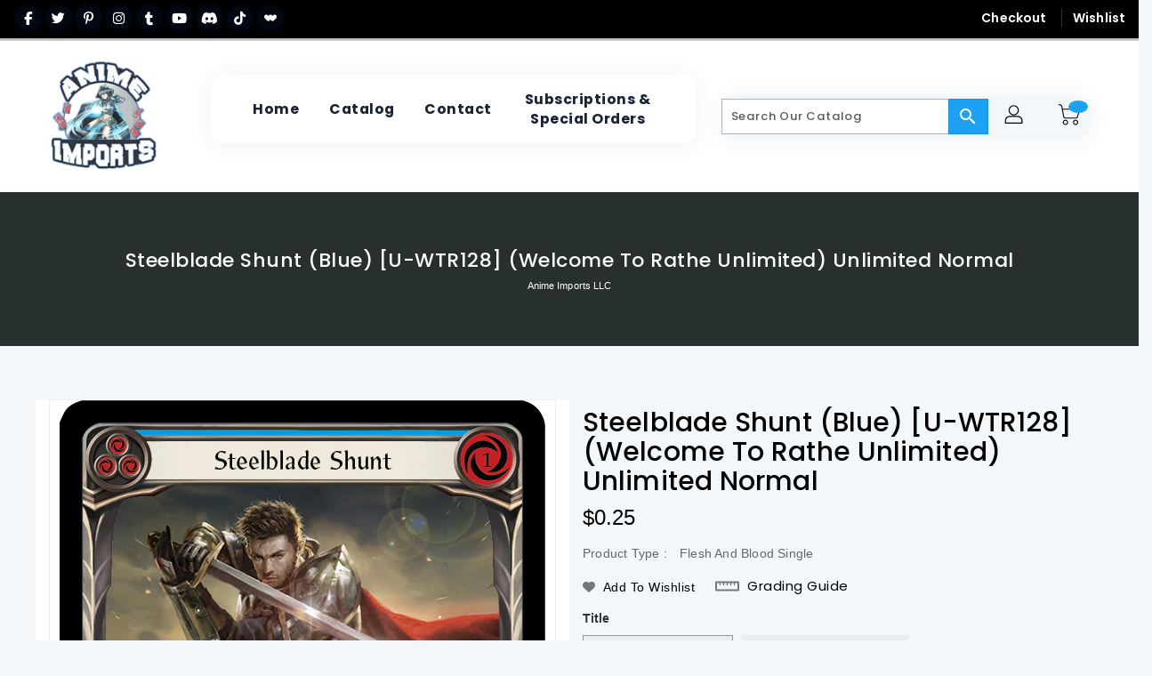

--- FILE ---
content_type: text/javascript
request_url: https://animeimports.net/cdn/shop/t/14/assets/quickview.js?v=51323080592475499421761701763
body_size: 1178
content:
jQuery(document).ready(function($2){var currentVariants={},availableVariants=[],variantAvailability=[],multipleSelection=!1;$2(document).on("click",".quick-view",function(){currentVariants={},availableVariants=[],variantAvailability=[],variantPrices=[],variantCompareAtPrices=[];var product=$2(this).parents(".grid__item,.list__item"),productName=product.find(".grid-view-item__title").text(),productDescription=product.find(".product-desc").html(),productPrice=product.find(".grid-view-item__meta").html(),productRating=product.find(".spr-badge").html(),productDiscount=product.find(".discount-percentage").html(),productQuantity=product.find(".qv-cartmain").html();$2("#main-thumbnail").attr("src",product.find(".imgurl-for-quickview span").first().text()),product.find(".imgurl-for-quickview span").each(function(index){var html="<div class='thumb-item'><img alt='Card Preview' loading='lazy' src='"+$2(this).text()+"'></div>";qvthumbnails.trigger("add.owl.carousel",html).trigger("refresh.owl.carousel")}),$2("#qv-productname").html(productName),$2("#qv-productprice").html(productPrice),$2("#qv-spr-badge").html(productRating),$2("#qv-productdescription").html(productDescription),$2("#qv-discount").html(productDiscount),$2("#qv-quantity").html(productQuantity),multipleSelection=$2("#qv-quantity .selector-wrapper").length>0,multipleSelection&&(loadAvailableQuickViewVariants(),loadCurrentQuickViewVariants()),$2(".qv-addToCart span.adding").hide(),$2("#quickviewModal").modal("show")}),$2(document).on("click","#qv-thumbnails img",function(){$2("#main-thumbnail").attr("src",$2(this).attr("src"))}),$2(document).on("change","#qv-quantity select.single-option-selector",function(){multipleSelection&&(currentVariants[$2(this).data("index")]=$2(this).val(),checkAvailability())}),$2(document).on("click","#qv-quantity .qv-addToCart.enable",function(){$2(".cart-display .cart-container").hasClass("in")&&($2(".cart-display .cart-container").removeClass("in"),$2(".cart-display .cart-title").addClass("collapsed"),$2(".cart-display .cart-title").attr("aria-expanded","false")),qvAddToCart()}),$2(document).on("click",".cart-product-page .product-addToCart",function(){var variantID=$2('.product-selection .cart-product-page select[name="id"] option:selected').val(),qty=$2('.product-selection .cart-product-page input[name="quantity"]').val();productAddToCart(variantID,qty),$2(".cart-display .cart-container").hasClass("in")&&($2(".cart-display .cart-container").removeClass("in"),$2(".cart-display .cart-title").addClass("collapsed"),$2(".cart-display .cart-title").attr("aria-expanded","false"))}),$2(document).on("click",".single-product-page .product-addToCart",function(e){const sectionId=e.target.id.replace("AddToCart-","").replace("AddToCartText-",""),variantId=$2(`#ProductSelect-${sectionId}`).val(),qty=$2(`#ProductQuantity-${sectionId}`).val();productAddToCart(variantId,qty),$2(".cart-display .cart-container").hasClass("in")&&($2(".cart-display .cart-container").removeClass("in"),$2(".cart-display .cart-title").addClass("collapsed"),$2(".cart-display .cart-title").attr("aria-expanded","false"))}),$2(document).on("click",".quickview-swatch .custom-swatch .custom-swatch",function(){$2(this).parent().find(".custom-swatch").removeClass("active"),$2(this).addClass("active");var selectorID=$2(this).parent().data("selector"),index=$2(this).data("index");$2('#qv-quantity select[data-index="'+selectorID+'"] option').eq(index).prop("selected",!0).trigger("change")});function loadCurrentQuickViewVariants(){currentVariants={},$2("#qv-quantity .selector-wrapper").each(function(index){currentVariants["option"+(index+1)]=$2(this).find("select.single-option-selector").val()}),checkAvailability()}function loadAvailableQuickViewVariants(){availableVariants=[],$2('#qv-quantity select[name="id"] > option').each(function(index){for(var variantsList=$2(this).text().split("/"),variantsKeyVal={},i2=0;i2<variantsList.length;i2++)variantsKeyVal["option"+(i2+1)]=variantsList[i2].trim();availableVariants.push(variantsKeyVal),variantAvailability.push($2(this).data("available")),variantPrices.push($2(this).data("price")),variantCompareAtPrices.push($2(this).data("compareatprice"))})}function checkAvailability(){var available=!1,backupIndex=0;for(i=0;i<availableVariants.length;){if(matchArray(availableVariants[i],currentVariants)&&(backupIndex=i),matchArray(availableVariants[i],currentVariants)&&variantAvailability[i]){available=!0;break}i++}$2('#qv-quantity select[name="id"] option').each(function(index){$2(this).removeAttr("selected","selected")}),$2('#qv-quantity select[name="id"] option').eq(backupIndex).prop("selected","selected"),$2("#qv-productprice span.qv-regularprice").text($2('#qv-quantity select[name="id"] option').eq(backupIndex).data("price")),$2("#qv-productprice span.qv-discountprice").text($2('#qv-quantity select[name="id"] option').eq(backupIndex).data("compareatprice")),available?($2("#quickviewModal .qv-addToCart").addClass("enable"),$2("#quickviewModal .qv-addToCart span.instock").show(),$2("#quickviewModal .qv-addToCart span.outstock").hide()):($2("#quickviewModal .qv-addToCart.enable").removeClass("enable"),$2("#quickviewModal .qv-addToCart span.instock").hide(),$2("#quickviewModal .qv-addToCart span.outstock").show())}function matchArray(a,b){var match=!0;for(var key in a)a[key]!=b[key]&&(match=!1);return match}function qvAddToCart(){var variantID=$2('#qv-quantity select[name="id"] option:selected').val(),qty=$2('#qv-quantity input[name="quantity"]').val();$2(".qv-addToCart span.instock").hide(),$2(".qv-addToCart span.outstock").hide(),$2(".qv-addToCart span.adding").show(),productAddToCart(variantID,qty)}$2("#quickviewModal").on("hide.bs.modal",function(){for(var itemcount=$2("#qv-thumbnails .owl-item").length,i2=0;i2<itemcount;i2++)qvthumbnails.trigger("remove.owl.carousel",i2)})});function productAddToCart(varID,qty){jQuery.ajax({type:"post",url:"/cart/add.js",data:"quantity="+qty+"&id="+varID,dataType:"json",success:function(n){var imessage=$("#cartmessage .title-success").text(),url="<a href="+n.url+">"+n.title+"</a>";imessage+=url+" - "+n.quantity+" x "+Shopify.formatMoney(n.discounted_price,Shopify.money_format),$.notify({message:imessage},{type:"success",offset:0,placement:{from:"top",align:"center"},z_index:9999,animate:{enter:"animated fadeInDown",exit:"animated fadeOutUp"},template:'<div data-notify="container" class="col-xs-12 alert alert-{0}" role="alert"><button type="button" aria-hidden="true" class="close" data-notify="dismiss">\xD7</button><span data-notify="icon"></span> <span data-notify="title">{1}</span> <span data-notify="message">{2}</span><div class="progress" data-notify="progressbar"><div class="progress-bar progress-bar-{0}" role="progressbar" aria-valuenow="0" aria-valuemin="0" aria-valuemax="100" style="width: 0%;"></div></div><a href="{3}" target="{4}" data-notify="url"></a></div>'}),adjustCartDropDown(),$(".qv-addToCart span.instock").show(),$(".qv-addToCart span.adding").hide(),$(".nm-addToCart").removeClass("adding")},error:function(n,r){var imessage=$("#cartmessage .title-failed").text();imessage+=n.responseJSON.description,$.notify({message:imessage},{type:"danger",offset:0,placement:{from:"top",align:"center"},z_index:9999,animate:{enter:"animated fadeInDown",exit:"animated fadeOutUp"},template:'<div data-notify="container" class="col-xs-12 alert alert-{0}" role="alert"><button type="button" aria-hidden="true" class="close" data-notify="dismiss">\xD7</button><span data-notify="icon"></span> <span data-notify="title">{1}</span> <span data-notify="message">{2}</span><div class="progress" data-notify="progressbar"><div class="progress-bar progress-bar-{0}" role="progressbar" aria-valuenow="0" aria-valuemin="0" aria-valuemax="100" style="width: 0%;"></div></div><a href="{3}" target="{4}" data-notify="url"></a></div>'}),$(".qv-addToCart span.instock").show(),$(".qv-addToCart span.adding").hide(),$(".nm-addToCart").removeClass("adding")}})}
//# sourceMappingURL=/cdn/shop/t/14/assets/quickview.js.map?v=51323080592475499421761701763
